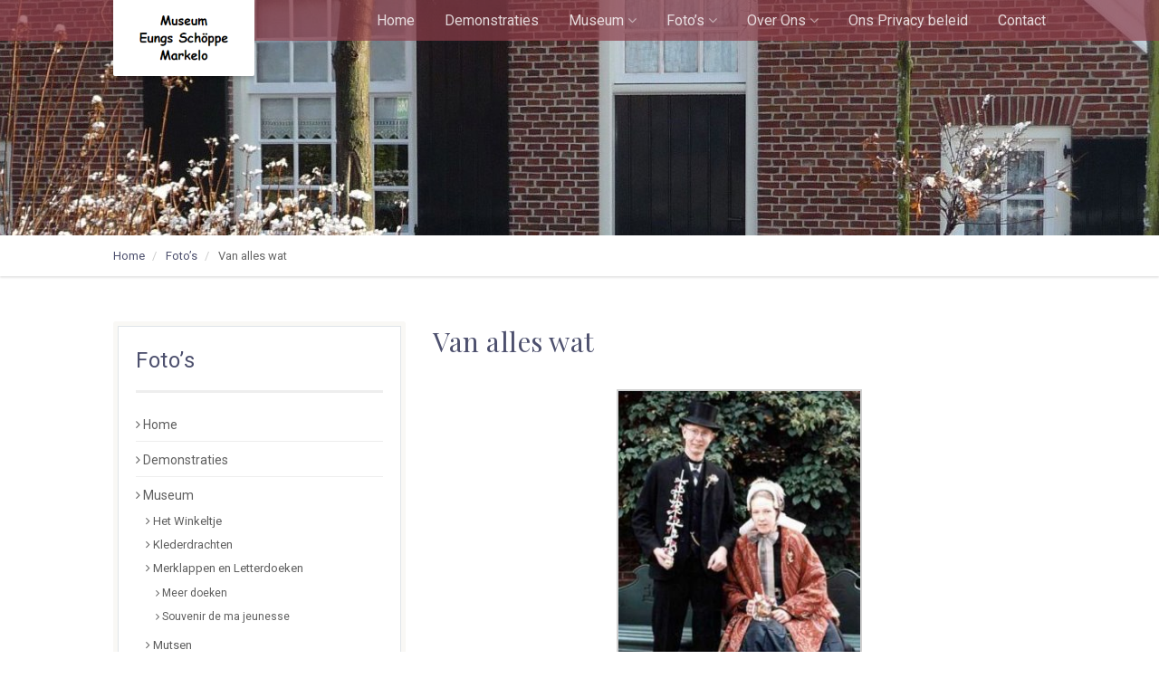

--- FILE ---
content_type: text/html; charset=UTF-8
request_url: http://www.eungsschoppe.nl/fotos/van-alles-wat
body_size: 6891
content:
<!DOCTYPE HTML>
<html lang="nl" class="no-js">
<head>
<!-- Basic Page Needs
  ================================================== -->
<meta http-equiv="Content-Type" content="text/html; charset=utf-8">
<!-- Mobile Specific Metas
  ================================================== -->
<meta name="viewport" content="width=device-width, user-scalable=no, initial-scale=1.0, minimum-scale=1.0, maximum-scale=1.0">
<meta name="format-detection" content="telephone=no">
<!-- CSS - Scripts - Other Tags
  ================================================== -->
<title>Van alles wat &#8211; Eungs Schöppe</title>
<meta name='robots' content='max-image-preview:large' />
<link rel='dns-prefetch' href='//s.w.org' />
<script type="text/javascript">
window._wpemojiSettings = {"baseUrl":"https:\/\/s.w.org\/images\/core\/emoji\/14.0.0\/72x72\/","ext":".png","svgUrl":"https:\/\/s.w.org\/images\/core\/emoji\/14.0.0\/svg\/","svgExt":".svg","source":{"concatemoji":"http:\/\/www.eungsschoppe.nl\/wp-includes\/js\/wp-emoji-release.min.js?ver=6.0.11"}};
/*! This file is auto-generated */
!function(e,a,t){var n,r,o,i=a.createElement("canvas"),p=i.getContext&&i.getContext("2d");function s(e,t){var a=String.fromCharCode,e=(p.clearRect(0,0,i.width,i.height),p.fillText(a.apply(this,e),0,0),i.toDataURL());return p.clearRect(0,0,i.width,i.height),p.fillText(a.apply(this,t),0,0),e===i.toDataURL()}function c(e){var t=a.createElement("script");t.src=e,t.defer=t.type="text/javascript",a.getElementsByTagName("head")[0].appendChild(t)}for(o=Array("flag","emoji"),t.supports={everything:!0,everythingExceptFlag:!0},r=0;r<o.length;r++)t.supports[o[r]]=function(e){if(!p||!p.fillText)return!1;switch(p.textBaseline="top",p.font="600 32px Arial",e){case"flag":return s([127987,65039,8205,9895,65039],[127987,65039,8203,9895,65039])?!1:!s([55356,56826,55356,56819],[55356,56826,8203,55356,56819])&&!s([55356,57332,56128,56423,56128,56418,56128,56421,56128,56430,56128,56423,56128,56447],[55356,57332,8203,56128,56423,8203,56128,56418,8203,56128,56421,8203,56128,56430,8203,56128,56423,8203,56128,56447]);case"emoji":return!s([129777,127995,8205,129778,127999],[129777,127995,8203,129778,127999])}return!1}(o[r]),t.supports.everything=t.supports.everything&&t.supports[o[r]],"flag"!==o[r]&&(t.supports.everythingExceptFlag=t.supports.everythingExceptFlag&&t.supports[o[r]]);t.supports.everythingExceptFlag=t.supports.everythingExceptFlag&&!t.supports.flag,t.DOMReady=!1,t.readyCallback=function(){t.DOMReady=!0},t.supports.everything||(n=function(){t.readyCallback()},a.addEventListener?(a.addEventListener("DOMContentLoaded",n,!1),e.addEventListener("load",n,!1)):(e.attachEvent("onload",n),a.attachEvent("onreadystatechange",function(){"complete"===a.readyState&&t.readyCallback()})),(e=t.source||{}).concatemoji?c(e.concatemoji):e.wpemoji&&e.twemoji&&(c(e.twemoji),c(e.wpemoji)))}(window,document,window._wpemojiSettings);
</script>
<style type="text/css">
img.wp-smiley,
img.emoji {
	display: inline !important;
	border: none !important;
	box-shadow: none !important;
	height: 1em !important;
	width: 1em !important;
	margin: 0 0.07em !important;
	vertical-align: -0.1em !important;
	background: none !important;
	padding: 0 !important;
}
</style>
	<link rel='stylesheet' id='wp-block-library-css'  href='http://www.eungsschoppe.nl/wp-includes/css/dist/block-library/style.min.css?ver=6.0.11' type='text/css' media='all' />
<style id='global-styles-inline-css' type='text/css'>
body{--wp--preset--color--black: #000000;--wp--preset--color--cyan-bluish-gray: #abb8c3;--wp--preset--color--white: #ffffff;--wp--preset--color--pale-pink: #f78da7;--wp--preset--color--vivid-red: #cf2e2e;--wp--preset--color--luminous-vivid-orange: #ff6900;--wp--preset--color--luminous-vivid-amber: #fcb900;--wp--preset--color--light-green-cyan: #7bdcb5;--wp--preset--color--vivid-green-cyan: #00d084;--wp--preset--color--pale-cyan-blue: #8ed1fc;--wp--preset--color--vivid-cyan-blue: #0693e3;--wp--preset--color--vivid-purple: #9b51e0;--wp--preset--gradient--vivid-cyan-blue-to-vivid-purple: linear-gradient(135deg,rgba(6,147,227,1) 0%,rgb(155,81,224) 100%);--wp--preset--gradient--light-green-cyan-to-vivid-green-cyan: linear-gradient(135deg,rgb(122,220,180) 0%,rgb(0,208,130) 100%);--wp--preset--gradient--luminous-vivid-amber-to-luminous-vivid-orange: linear-gradient(135deg,rgba(252,185,0,1) 0%,rgba(255,105,0,1) 100%);--wp--preset--gradient--luminous-vivid-orange-to-vivid-red: linear-gradient(135deg,rgba(255,105,0,1) 0%,rgb(207,46,46) 100%);--wp--preset--gradient--very-light-gray-to-cyan-bluish-gray: linear-gradient(135deg,rgb(238,238,238) 0%,rgb(169,184,195) 100%);--wp--preset--gradient--cool-to-warm-spectrum: linear-gradient(135deg,rgb(74,234,220) 0%,rgb(151,120,209) 20%,rgb(207,42,186) 40%,rgb(238,44,130) 60%,rgb(251,105,98) 80%,rgb(254,248,76) 100%);--wp--preset--gradient--blush-light-purple: linear-gradient(135deg,rgb(255,206,236) 0%,rgb(152,150,240) 100%);--wp--preset--gradient--blush-bordeaux: linear-gradient(135deg,rgb(254,205,165) 0%,rgb(254,45,45) 50%,rgb(107,0,62) 100%);--wp--preset--gradient--luminous-dusk: linear-gradient(135deg,rgb(255,203,112) 0%,rgb(199,81,192) 50%,rgb(65,88,208) 100%);--wp--preset--gradient--pale-ocean: linear-gradient(135deg,rgb(255,245,203) 0%,rgb(182,227,212) 50%,rgb(51,167,181) 100%);--wp--preset--gradient--electric-grass: linear-gradient(135deg,rgb(202,248,128) 0%,rgb(113,206,126) 100%);--wp--preset--gradient--midnight: linear-gradient(135deg,rgb(2,3,129) 0%,rgb(40,116,252) 100%);--wp--preset--duotone--dark-grayscale: url('#wp-duotone-dark-grayscale');--wp--preset--duotone--grayscale: url('#wp-duotone-grayscale');--wp--preset--duotone--purple-yellow: url('#wp-duotone-purple-yellow');--wp--preset--duotone--blue-red: url('#wp-duotone-blue-red');--wp--preset--duotone--midnight: url('#wp-duotone-midnight');--wp--preset--duotone--magenta-yellow: url('#wp-duotone-magenta-yellow');--wp--preset--duotone--purple-green: url('#wp-duotone-purple-green');--wp--preset--duotone--blue-orange: url('#wp-duotone-blue-orange');--wp--preset--font-size--small: 13px;--wp--preset--font-size--medium: 20px;--wp--preset--font-size--large: 36px;--wp--preset--font-size--x-large: 42px;}.has-black-color{color: var(--wp--preset--color--black) !important;}.has-cyan-bluish-gray-color{color: var(--wp--preset--color--cyan-bluish-gray) !important;}.has-white-color{color: var(--wp--preset--color--white) !important;}.has-pale-pink-color{color: var(--wp--preset--color--pale-pink) !important;}.has-vivid-red-color{color: var(--wp--preset--color--vivid-red) !important;}.has-luminous-vivid-orange-color{color: var(--wp--preset--color--luminous-vivid-orange) !important;}.has-luminous-vivid-amber-color{color: var(--wp--preset--color--luminous-vivid-amber) !important;}.has-light-green-cyan-color{color: var(--wp--preset--color--light-green-cyan) !important;}.has-vivid-green-cyan-color{color: var(--wp--preset--color--vivid-green-cyan) !important;}.has-pale-cyan-blue-color{color: var(--wp--preset--color--pale-cyan-blue) !important;}.has-vivid-cyan-blue-color{color: var(--wp--preset--color--vivid-cyan-blue) !important;}.has-vivid-purple-color{color: var(--wp--preset--color--vivid-purple) !important;}.has-black-background-color{background-color: var(--wp--preset--color--black) !important;}.has-cyan-bluish-gray-background-color{background-color: var(--wp--preset--color--cyan-bluish-gray) !important;}.has-white-background-color{background-color: var(--wp--preset--color--white) !important;}.has-pale-pink-background-color{background-color: var(--wp--preset--color--pale-pink) !important;}.has-vivid-red-background-color{background-color: var(--wp--preset--color--vivid-red) !important;}.has-luminous-vivid-orange-background-color{background-color: var(--wp--preset--color--luminous-vivid-orange) !important;}.has-luminous-vivid-amber-background-color{background-color: var(--wp--preset--color--luminous-vivid-amber) !important;}.has-light-green-cyan-background-color{background-color: var(--wp--preset--color--light-green-cyan) !important;}.has-vivid-green-cyan-background-color{background-color: var(--wp--preset--color--vivid-green-cyan) !important;}.has-pale-cyan-blue-background-color{background-color: var(--wp--preset--color--pale-cyan-blue) !important;}.has-vivid-cyan-blue-background-color{background-color: var(--wp--preset--color--vivid-cyan-blue) !important;}.has-vivid-purple-background-color{background-color: var(--wp--preset--color--vivid-purple) !important;}.has-black-border-color{border-color: var(--wp--preset--color--black) !important;}.has-cyan-bluish-gray-border-color{border-color: var(--wp--preset--color--cyan-bluish-gray) !important;}.has-white-border-color{border-color: var(--wp--preset--color--white) !important;}.has-pale-pink-border-color{border-color: var(--wp--preset--color--pale-pink) !important;}.has-vivid-red-border-color{border-color: var(--wp--preset--color--vivid-red) !important;}.has-luminous-vivid-orange-border-color{border-color: var(--wp--preset--color--luminous-vivid-orange) !important;}.has-luminous-vivid-amber-border-color{border-color: var(--wp--preset--color--luminous-vivid-amber) !important;}.has-light-green-cyan-border-color{border-color: var(--wp--preset--color--light-green-cyan) !important;}.has-vivid-green-cyan-border-color{border-color: var(--wp--preset--color--vivid-green-cyan) !important;}.has-pale-cyan-blue-border-color{border-color: var(--wp--preset--color--pale-cyan-blue) !important;}.has-vivid-cyan-blue-border-color{border-color: var(--wp--preset--color--vivid-cyan-blue) !important;}.has-vivid-purple-border-color{border-color: var(--wp--preset--color--vivid-purple) !important;}.has-vivid-cyan-blue-to-vivid-purple-gradient-background{background: var(--wp--preset--gradient--vivid-cyan-blue-to-vivid-purple) !important;}.has-light-green-cyan-to-vivid-green-cyan-gradient-background{background: var(--wp--preset--gradient--light-green-cyan-to-vivid-green-cyan) !important;}.has-luminous-vivid-amber-to-luminous-vivid-orange-gradient-background{background: var(--wp--preset--gradient--luminous-vivid-amber-to-luminous-vivid-orange) !important;}.has-luminous-vivid-orange-to-vivid-red-gradient-background{background: var(--wp--preset--gradient--luminous-vivid-orange-to-vivid-red) !important;}.has-very-light-gray-to-cyan-bluish-gray-gradient-background{background: var(--wp--preset--gradient--very-light-gray-to-cyan-bluish-gray) !important;}.has-cool-to-warm-spectrum-gradient-background{background: var(--wp--preset--gradient--cool-to-warm-spectrum) !important;}.has-blush-light-purple-gradient-background{background: var(--wp--preset--gradient--blush-light-purple) !important;}.has-blush-bordeaux-gradient-background{background: var(--wp--preset--gradient--blush-bordeaux) !important;}.has-luminous-dusk-gradient-background{background: var(--wp--preset--gradient--luminous-dusk) !important;}.has-pale-ocean-gradient-background{background: var(--wp--preset--gradient--pale-ocean) !important;}.has-electric-grass-gradient-background{background: var(--wp--preset--gradient--electric-grass) !important;}.has-midnight-gradient-background{background: var(--wp--preset--gradient--midnight) !important;}.has-small-font-size{font-size: var(--wp--preset--font-size--small) !important;}.has-medium-font-size{font-size: var(--wp--preset--font-size--medium) !important;}.has-large-font-size{font-size: var(--wp--preset--font-size--large) !important;}.has-x-large-font-size{font-size: var(--wp--preset--font-size--x-large) !important;}
</style>
<link rel='stylesheet' id='base-bootstrap-css'  href='http://www.eungsschoppe.nl/wp-content/themes/eungsschoppe/css/bootstrap.css?ver=6.0.11' type='text/css' media='all' />
<link rel='stylesheet' id='base-bootstrap-theme-css'  href='http://www.eungsschoppe.nl/wp-content/themes/eungsschoppe/css/bootstrap-theme.css?ver=6.0.11' type='text/css' media='all' />
<link rel='stylesheet' id='base-style-css'  href='http://www.eungsschoppe.nl/wp-content/themes/eungsschoppe/css/style.css?ver=6.0.11' type='text/css' media='all' />
<link rel='stylesheet' id='base-prettyphoto-css'  href='http://www.eungsschoppe.nl/wp-content/themes/eungsschoppe/vendor/prettyphoto/css/prettyPhoto.css?ver=6.0.11' type='text/css' media='all' />
<link rel='stylesheet' id='base-owl-carousel-css'  href='http://www.eungsschoppe.nl/wp-content/themes/eungsschoppe/vendor/owl-carousel/css/owl.carousel.css?ver=6.0.11' type='text/css' media='all' />
<link rel='stylesheet' id='base-owl-theme-css'  href='http://www.eungsschoppe.nl/wp-content/themes/eungsschoppe/vendor/owl-carousel/css/owl.theme.css?ver=6.0.11' type='text/css' media='all' />
<link rel='stylesheet' id='base-color1-css'  href='http://www.eungsschoppe.nl/wp-content/themes/eungsschoppe/colors/color1.css?ver=6.0.11' type='text/css' media='all' />
<link rel='stylesheet' id='es-style-css'  href='http://www.eungsschoppe.nl/wp-content/themes/eungsschoppe/style.css?ver=6.0.11' type='text/css' media='all' />
<script type='text/javascript' src='http://www.eungsschoppe.nl/wp-content/themes/eungsschoppe/js/modernizr.js?ver=6.0.11' id='base-modernizr-js'></script>
<link rel="https://api.w.org/" href="http://www.eungsschoppe.nl/wp-json/" /><link rel="alternate" type="application/json" href="http://www.eungsschoppe.nl/wp-json/wp/v2/pages/343" /><link rel="EditURI" type="application/rsd+xml" title="RSD" href="http://www.eungsschoppe.nl/xmlrpc.php?rsd" />
<link rel="wlwmanifest" type="application/wlwmanifest+xml" href="http://www.eungsschoppe.nl/wp-includes/wlwmanifest.xml" /> 
<meta name="generator" content="WordPress 6.0.11" />
<link rel="canonical" href="http://www.eungsschoppe.nl/fotos/van-alles-wat" />
<link rel='shortlink' href='http://www.eungsschoppe.nl/?p=343' />
<link rel="alternate" type="application/json+oembed" href="http://www.eungsschoppe.nl/wp-json/oembed/1.0/embed?url=http%3A%2F%2Fwww.eungsschoppe.nl%2Ffotos%2Fvan-alles-wat" />
<link rel="alternate" type="text/xml+oembed" href="http://www.eungsschoppe.nl/wp-json/oembed/1.0/embed?url=http%3A%2F%2Fwww.eungsschoppe.nl%2Ffotos%2Fvan-alles-wat&#038;format=xml" />
</head>
<body class="page-template-default page page-id-343 page-child parent-pageid-105 header-style1">
<!--[if lt IE 9]>
	<p class="chromeframe">U gebruikt een verouderde internetbrowser. <a href="http://windows.microsoft.com/nl-NL/internet-explorer/download-ie" target="_blank">Update uw internetbrowser</a> of <a href="https://www.google.com/intl/nl/chrome/browser" target="_blank">installeer Google Chrome</a> om deze website beter te ervaren.</p>
<![endif]-->
<div class="body">
	<!-- Start Site Header -->
	<div class="site-header-wrapper">
        <header class="site-header">
            <div class="container sp-cont">
                <div class="site-logo">
                    <h1><a href="http://www.eungsschoppe.nl/">
						<img src="http://www.eungsschoppe.nl/wp-content/themes/eungsschoppe/logo-122x50.png" alt="Eungs Schöppe">
					</a></h1>
                </div>
                <a href="#" class="visible-sm visible-xs" id="menu-toggle"><i class="fa fa-bars"></i></a>
                <!-- Main Navigation -->
				<nav class="main-navigation dd-menu toggle-menu" role="navigation">
					<ul class="sf-menu">
						<li class="page_item page-item-6"><a href="http://www.eungsschoppe.nl/">Home</a></li>
<li class="page_item page-item-97"><a href="http://www.eungsschoppe.nl/demonstraties">Demonstraties</a></li>
<li class="page_item page-item-9 page_item_has_children"><a href="http://www.eungsschoppe.nl/informatie">Museum</a>
<ul class='children'>
	<li class="page_item page-item-29"><a href="http://www.eungsschoppe.nl/informatie/winkel">Het Winkeltje</a></li>
	<li class="page_item page-item-32"><a href="http://www.eungsschoppe.nl/informatie/klederdracht">Klederdrachten</a></li>
	<li class="page_item page-item-62 page_item_has_children"><a href="http://www.eungsschoppe.nl/informatie/merklappen-en-letterdoeken">Merklappen en Letterdoeken</a>
	<ul class='children'>
		<li class="page_item page-item-154"><a href="http://www.eungsschoppe.nl/informatie/merklappen-en-letterdoeken/154-2">Meer doeken</a></li>
		<li class="page_item page-item-163"><a href="http://www.eungsschoppe.nl/informatie/merklappen-en-letterdoeken/souvenir-de-ma-jeunesse">Souvenir de ma jeunesse</a></li>
	</ul>
</li>
	<li class="page_item page-item-69"><a href="http://www.eungsschoppe.nl/informatie/mutsen">Mutsen</a></li>
	<li class="page_item page-item-83"><a href="http://www.eungsschoppe.nl/informatie/vlas-linnen">Vlas-linnen</a></li>
	<li class="page_item page-item-86"><a href="http://www.eungsschoppe.nl/informatie/boerenkeuken">Boerenkeuken</a></li>
</ul>
</li>
<li class="page_item page-item-105 page_item_has_children current_page_ancestor current_page_parent"><a href="http://www.eungsschoppe.nl/fotos">Foto&#8217;s</a>
<ul class='children'>
	<li class="page_item page-item-228"><a href="http://www.eungsschoppe.nl/fotos/najaar-2013-kantwerk">Najaar 2013: Kantwerk</a></li>
	<li class="page_item page-item-235"><a href="http://www.eungsschoppe.nl/fotos/oogstdag-2008">Oogstdag 2008</a></li>
	<li class="page_item page-item-305"><a href="http://www.eungsschoppe.nl/fotos/weefweekend-2007">Weefweekend 2007</a></li>
	<li class="page_item page-item-320"><a href="http://www.eungsschoppe.nl/fotos/oogstdag-2006">Oogstdag 2006</a></li>
	<li class="page_item page-item-361"><a href="http://www.eungsschoppe.nl/fotos/toverlantaarns">Toverlantaarns</a></li>
	<li class="page_item page-item-351"><a href="http://www.eungsschoppe.nl/fotos/fotos-uit-het-verleden">Foto&#8217;s uit het verleden</a></li>
	<li class="page_item page-item-343 current_page_item"><a href="http://www.eungsschoppe.nl/fotos/van-alles-wat" aria-current="page">Van alles wat</a></li>
</ul>
</li>
<li class="page_item page-item-108 page_item_has_children"><a href="http://www.eungsschoppe.nl/over-ons">Over Ons</a>
<ul class='children'>
	<li class="page_item page-item-112"><a href="http://www.eungsschoppe.nl/over-ons/bestuur">Bestuur</a></li>
	<li class="page_item page-item-124"><a href="http://www.eungsschoppe.nl/over-ons/sponsors">Sponsors</a></li>
	<li class="page_item page-item-135"><a href="http://www.eungsschoppe.nl/over-ons/donateur">Donateur</a></li>
	<li class="page_item page-item-141"><a href="http://www.eungsschoppe.nl/over-ons/meer-inom-markelo">Meer in/om Markelo</a></li>
	<li class="page_item page-item-143 page_item_has_children"><a href="http://www.eungsschoppe.nl/over-ons/doelstelling-anbi">Doelstelling ANBI</a>
	<ul class='children'>
		<li class="page_item page-item-845"><a href="http://www.eungsschoppe.nl/over-ons/doelstelling-anbi/http-www-eungsschoppe-nl-wp-content-uploads-2024-02-publicatie-jaarrekening-2023-pdf">Jaarrekening 2024</a></li>
	</ul>
</li>
	<li class="page_item page-item-145"><a href="http://www.eungsschoppe.nl/over-ons/archief">Archief</a></li>
</ul>
</li>
<li class="page_item page-item-768"><a href="http://www.eungsschoppe.nl/ons-privacy-beleid">Ons Privacy beleid</a></li>
<li class="page_item page-item-147"><a href="http://www.eungsschoppe.nl/contact">Contact</a></li>
					</ul>
									</nav>
            </div>
        </header>
        <!-- End Site Header -->
   	</div>
			<div class="hero-area">
			<div class="page-header"><div><div></div></div></div>
		</div>
		<div class="notice-bar">
			<div class="container">
				<ol class="breadcrumb">
					<!-- Breadcrumb NavXT 7.1.0 -->
<li><a href="http://www.eungsschoppe.nl">Home</a></li><li><a href="http://www.eungsschoppe.nl/fotos">Foto&#8217;s</a></li><li class="active">Van alles wat</li>				</ol>
			</div>
		</div>
		    <!-- Start Body Content -->
  	<div class="main" role="main">
	<div id="content" class="content full single-post">
		<div class="container">
			<div class="row">
				<div class="col-md-4 sidebar left-sidebar">
	<div class="widget sidebar-widget widget_categories box-style1">
		<h3 class="widget-title">Foto&#8217;s</h3><div class="menu"><ul>
<li class="page_item page-item-6"><a href="http://www.eungsschoppe.nl/">Home</a></li>
<li class="page_item page-item-97"><a href="http://www.eungsschoppe.nl/demonstraties">Demonstraties</a></li>
<li class="page_item page-item-9 page_item_has_children"><a href="http://www.eungsschoppe.nl/informatie">Museum</a>
<ul class='children'>
	<li class="page_item page-item-29"><a href="http://www.eungsschoppe.nl/informatie/winkel">Het Winkeltje</a></li>
	<li class="page_item page-item-32"><a href="http://www.eungsschoppe.nl/informatie/klederdracht">Klederdrachten</a></li>
	<li class="page_item page-item-62 page_item_has_children"><a href="http://www.eungsschoppe.nl/informatie/merklappen-en-letterdoeken">Merklappen en Letterdoeken</a>
	<ul class='children'>
		<li class="page_item page-item-154"><a href="http://www.eungsschoppe.nl/informatie/merklappen-en-letterdoeken/154-2">Meer doeken</a></li>
		<li class="page_item page-item-163"><a href="http://www.eungsschoppe.nl/informatie/merklappen-en-letterdoeken/souvenir-de-ma-jeunesse">Souvenir de ma jeunesse</a></li>
	</ul>
</li>
	<li class="page_item page-item-69"><a href="http://www.eungsschoppe.nl/informatie/mutsen">Mutsen</a></li>
	<li class="page_item page-item-83"><a href="http://www.eungsschoppe.nl/informatie/vlas-linnen">Vlas-linnen</a></li>
	<li class="page_item page-item-86"><a href="http://www.eungsschoppe.nl/informatie/boerenkeuken">Boerenkeuken</a></li>
</ul>
</li>
<li class="page_item page-item-105 page_item_has_children current_page_ancestor current_page_parent"><a href="http://www.eungsschoppe.nl/fotos">Foto&#8217;s</a>
<ul class='children'>
	<li class="page_item page-item-228"><a href="http://www.eungsschoppe.nl/fotos/najaar-2013-kantwerk">Najaar 2013: Kantwerk</a></li>
	<li class="page_item page-item-235"><a href="http://www.eungsschoppe.nl/fotos/oogstdag-2008">Oogstdag 2008</a></li>
	<li class="page_item page-item-305"><a href="http://www.eungsschoppe.nl/fotos/weefweekend-2007">Weefweekend 2007</a></li>
	<li class="page_item page-item-320"><a href="http://www.eungsschoppe.nl/fotos/oogstdag-2006">Oogstdag 2006</a></li>
	<li class="page_item page-item-361"><a href="http://www.eungsschoppe.nl/fotos/toverlantaarns">Toverlantaarns</a></li>
	<li class="page_item page-item-351"><a href="http://www.eungsschoppe.nl/fotos/fotos-uit-het-verleden">Foto&#8217;s uit het verleden</a></li>
	<li class="page_item page-item-343 current_page_item"><a href="http://www.eungsschoppe.nl/fotos/van-alles-wat" aria-current="page">Van alles wat</a></li>
</ul>
</li>
<li class="page_item page-item-108 page_item_has_children"><a href="http://www.eungsschoppe.nl/over-ons">Over Ons</a>
<ul class='children'>
	<li class="page_item page-item-112"><a href="http://www.eungsschoppe.nl/over-ons/bestuur">Bestuur</a></li>
	<li class="page_item page-item-124"><a href="http://www.eungsschoppe.nl/over-ons/sponsors">Sponsors</a></li>
	<li class="page_item page-item-135"><a href="http://www.eungsschoppe.nl/over-ons/donateur">Donateur</a></li>
	<li class="page_item page-item-141"><a href="http://www.eungsschoppe.nl/over-ons/meer-inom-markelo">Meer in/om Markelo</a></li>
	<li class="page_item page-item-143 page_item_has_children"><a href="http://www.eungsschoppe.nl/over-ons/doelstelling-anbi">Doelstelling ANBI</a>
	<ul class='children'>
		<li class="page_item page-item-845"><a href="http://www.eungsschoppe.nl/over-ons/doelstelling-anbi/http-www-eungsschoppe-nl-wp-content-uploads-2024-02-publicatie-jaarrekening-2023-pdf">Jaarrekening 2024</a></li>
	</ul>
</li>
	<li class="page_item page-item-145"><a href="http://www.eungsschoppe.nl/over-ons/archief">Archief</a></li>
</ul>
</li>
<li class="page_item page-item-768"><a href="http://www.eungsschoppe.nl/ons-privacy-beleid">Ons Privacy beleid</a></li>
<li class="page_item page-item-147"><a href="http://www.eungsschoppe.nl/contact">Contact</a></li>
</ul></div>
	</div>
</div>				<div id="post-343" class="col-md-8 post-343 page type-page status-publish hentry">
					<header class="single-post-header clearfix">
						<h1 class="post-title">Van alles wat</h1>					</header>
					<article class="post-content">
												
		<style type="text/css">
			#gallery-1 {
				margin: auto;
			}
			#gallery-1 .gallery-item {
				float: left;
				margin-top: 10px;
				text-align: center;
				width: 100%;
			}
			#gallery-1 img {
				border: 2px solid #cfcfcf;
			}
			#gallery-1 .gallery-caption {
				margin-left: 0;
			}
			/* see gallery_shortcode() in wp-includes/media.php */
		</style>
		<div id='gallery-1' class='gallery galleryid-343 gallery-columns-1 gallery-size-medium'><dl class='gallery-item'>
			<dt class='gallery-icon portrait'>
				<a href='http://www.eungsschoppe.nl/wp-content/uploads/2016/01/bruidspaar.jpg'><img width="271" height="400" src="http://www.eungsschoppe.nl/wp-content/uploads/2016/01/bruidspaar-271x400.jpg" class="attachment-medium size-medium" alt="" loading="lazy" aria-describedby="gallery-1-344" srcset="http://www.eungsschoppe.nl/wp-content/uploads/2016/01/bruidspaar-271x400.jpg 271w, http://www.eungsschoppe.nl/wp-content/uploads/2016/01/bruidspaar-163x240.jpg 163w, http://www.eungsschoppe.nl/wp-content/uploads/2016/01/bruidspaar.jpg 474w" sizes="(max-width: 271px) 100vw, 271px" /></a>
			</dt>
				<dd class='wp-caption-text gallery-caption' id='gallery-1-344'>
				Zo ging dat vroeger
				</dd></dl><br style="clear: both" /><dl class='gallery-item'>
			<dt class='gallery-icon landscape'>
				<a href='http://www.eungsschoppe.nl/wp-content/uploads/2016/01/1935.jpg'><img width="300" height="193" src="http://www.eungsschoppe.nl/wp-content/uploads/2016/01/1935-300x193.jpg" class="attachment-medium size-medium" alt="" loading="lazy" aria-describedby="gallery-1-349" srcset="http://www.eungsschoppe.nl/wp-content/uploads/2016/01/1935-300x193.jpg 300w, http://www.eungsschoppe.nl/wp-content/uploads/2016/01/1935-180x116.jpg 180w, http://www.eungsschoppe.nl/wp-content/uploads/2016/01/1935.jpg 691w" sizes="(max-width: 300px) 100vw, 300px" /></a>
			</dt>
				<dd class='wp-caption-text gallery-caption' id='gallery-1-349'>
				Een begravenis trekt langs Eungs Schöppe 1935
				</dd></dl><br style="clear: both" /><dl class='gallery-item'>
			<dt class='gallery-icon landscape'>
				<a href='http://www.eungsschoppe.nl/wp-content/uploads/2016/01/1945-04.jpg'><img width="300" height="196" src="http://www.eungsschoppe.nl/wp-content/uploads/2016/01/1945-04-300x196.jpg" class="attachment-medium size-medium" alt="" loading="lazy" aria-describedby="gallery-1-345" srcset="http://www.eungsschoppe.nl/wp-content/uploads/2016/01/1945-04-300x196.jpg 300w, http://www.eungsschoppe.nl/wp-content/uploads/2016/01/1945-04-180x118.jpg 180w, http://www.eungsschoppe.nl/wp-content/uploads/2016/01/1945-04.jpg 700w" sizes="(max-width: 300px) 100vw, 300px" /></a>
			</dt>
				<dd class='wp-caption-text gallery-caption' id='gallery-1-345'>
				Bevrijding April 1945
				</dd></dl><br style="clear: both" /><dl class='gallery-item'>
			<dt class='gallery-icon landscape'>
				<a href='http://www.eungsschoppe.nl/wp-content/uploads/2016/01/1945-04a.jpg'><img width="300" height="173" src="http://www.eungsschoppe.nl/wp-content/uploads/2016/01/1945-04a-300x173.jpg" class="attachment-medium size-medium" alt="" loading="lazy" aria-describedby="gallery-1-346" srcset="http://www.eungsschoppe.nl/wp-content/uploads/2016/01/1945-04a-300x173.jpg 300w, http://www.eungsschoppe.nl/wp-content/uploads/2016/01/1945-04a-180x104.jpg 180w, http://www.eungsschoppe.nl/wp-content/uploads/2016/01/1945-04a.jpg 700w" sizes="(max-width: 300px) 100vw, 300px" /></a>
			</dt>
				<dd class='wp-caption-text gallery-caption' id='gallery-1-346'>
				De kinderen krijgen Lolly&#8217;s
				</dd></dl><br style="clear: both" /><dl class='gallery-item'>
			<dt class='gallery-icon portrait'>
				<a href='http://www.eungsschoppe.nl/wp-content/uploads/2016/01/1984.jpg'><img width="300" height="305" src="http://www.eungsschoppe.nl/wp-content/uploads/2016/01/1984-300x305.jpg" class="attachment-medium size-medium" alt="" loading="lazy" aria-describedby="gallery-1-347" srcset="http://www.eungsschoppe.nl/wp-content/uploads/2016/01/1984-300x305.jpg 300w, http://www.eungsschoppe.nl/wp-content/uploads/2016/01/1984-180x183.jpg 180w, http://www.eungsschoppe.nl/wp-content/uploads/2016/01/1984.jpg 688w" sizes="(max-width: 300px) 100vw, 300px" /></a>
			</dt>
				<dd class='wp-caption-text gallery-caption' id='gallery-1-347'>
				Klederdracht show 1984
				</dd></dl><br style="clear: both" /><dl class='gallery-item'>
			<dt class='gallery-icon landscape'>
				<a href='http://www.eungsschoppe.nl/wp-content/uploads/2016/01/2005-11-11.jpg'><img width="300" height="199" src="http://www.eungsschoppe.nl/wp-content/uploads/2016/01/2005-11-11-300x199.jpg" class="attachment-medium size-medium" alt="" loading="lazy" aria-describedby="gallery-1-348" srcset="http://www.eungsschoppe.nl/wp-content/uploads/2016/01/2005-11-11-300x199.jpg 300w, http://www.eungsschoppe.nl/wp-content/uploads/2016/01/2005-11-11-180x120.jpg 180w, http://www.eungsschoppe.nl/wp-content/uploads/2016/01/2005-11-11.jpg 700w" sizes="(max-width: 300px) 100vw, 300px" /></a>
			</dt>
				<dd class='wp-caption-text gallery-caption' id='gallery-1-348'>
				November 2005, aanbieding van het boek &#8216;De Marke van Markelo&#8217; door de St. Heemkunde Markelo aan de drie in de gemeente Hof van Twente woonachtige parlementsleden Myrna Koomen, Gert Jan Oplaat en Annie Schreyer-Pierik bij Eungs Schoppe met rechts de schrijver Jan Stoelhorst en achter de voorzitter  van de St. Heemkunde Gerrit Jan Leferink
				</dd></dl><br style="clear: both" />
		</div>

					</article>
				</div><!-- #post-X -->
			</div><!-- .row -->
		</div><!-- .container -->
	</div><!-- #content -->

	</div><!-- .body -->
    <!-- End Body Content -->
    <!-- Start site footer -->
			 <footer class="site-footer">
			<div class="container">
				<div class="row"><div class="col-md-3 col-sm-6"><div id="text-2" class="widget footer-widget widget_text"><h4 class="widget-title">Over ons museum</h4>			<div class="textwidget"><p>Het museum is gevestigd in het centrum van Markelo, (zie kaartjes), naast Infocentrum Markelo, tegenover "Het Beaufort", het voormalige gemeentehuis van Markelo en tegenover Café-Restaurant "Het wapen van Markelo".</p>
</div>
		</div></div><div class="col-md-3 col-sm-6"><div id="text-3" class="widget footer-widget widget_text"><h4 class="widget-title">Adres / locatie</h4>			<div class="textwidget"><p>Museum Eungs Schöppe<br />
Goorseweg 1a<br />
7475 BB MARKELO</p>
<p>Infocentrum Markelo 0547-760015</p>
<p>voor afspraken (groepsbezoek):<br />
E-mail: info@eungsschoppe.nl</p>
</div>
		</div></div><div class="col-md-3 col-sm-6"><div id="text-4" class="widget footer-widget widget_text"><h4 class="widget-title">Openingstijden</h4>			<div class="textwidget"><p>Het gehele jaar open via infocentrum</p>
<p>tijden zie hierboven.</p>
</div>
		</div></div></div>
			</div>
		</footer>
	    <footer class="site-footer-bottom">
    	<div class="container">
        	<div class="row">
				<div class="col-md-12 col-sm-12 copyrights-left">
					<p>&copy;2015 Eungs Schöppe. Alle rechten voorbehouden.</p>
				</div>
            </div>
        </div>
    </footer>
    <!-- End site footer -->
  	<a id="back-to-top"><i class="fa fa-chevron-up"></i></a>  
</div><!-- .main -->
<script type='text/javascript' src='http://www.eungsschoppe.nl/wp-content/themes/eungsschoppe/js/jquery-2.1.3.min.js?ver=6.0.11' id='jquery-js'></script>
<script type='text/javascript' src='http://www.eungsschoppe.nl/wp-content/themes/eungsschoppe/vendor/prettyphoto/js/prettyphoto.js?ver=6.0.11' id='base-prettyphoto-js'></script>
<script type='text/javascript' src='http://www.eungsschoppe.nl/wp-content/themes/eungsschoppe/js/ui-plugins.js?ver=6.0.11' id='base-ui-plugins-js'></script>
<script type='text/javascript' src='http://www.eungsschoppe.nl/wp-content/themes/eungsschoppe/js/helper-plugins.js?ver=6.0.11' id='base-helper-plugins-js'></script>
<script type='text/javascript' src='http://www.eungsschoppe.nl/wp-content/themes/eungsschoppe/vendor/owl-carousel/js/owl.carousel.min.js?ver=6.0.11' id='base-owl-carousel-js'></script>
<script type='text/javascript' src='http://www.eungsschoppe.nl/wp-content/themes/eungsschoppe/js/bootstrap.js?ver=6.0.11' id='base-bootstrap-js'></script>
<script type='text/javascript' src='http://www.eungsschoppe.nl/wp-content/themes/eungsschoppe/js/init.js?ver=6.0.11' id='base-init-js'></script>
<script type='text/javascript' src='http://www.eungsschoppe.nl/wp-content/themes/eungsschoppe/vendor/flexslider/js/jquery.flexslider.js?ver=6.0.11' id='base-flexslider-js'></script>
<script>
(function(i,s,o,g,r,a,m){i['GoogleAnalyticsObject']=r;i[r]=i[r]||function(){
(i[r].q=i[r].q||[]).push(arguments)},i[r].l=1*new Date();a=s.createElement(o),
m=s.getElementsByTagName(o)[0];a.async=1;a.src=g;m.parentNode.insertBefore(a,m)
})(window,document,'script','https://www.google-analytics.com/analytics.js','ga');

ga('create', 'UA-135181195-1', 'auto');
ga('set', 'forceSSL', true);
ga('set', 'anonymizeIp', true);
ga('send', 'pageview');
</script>
<script>jQuery(function(){
	jQuery('.widget_nav_menu ul li a').prepend('<i class="fa fa-angle-right"></i> ');
	jQuery('.post-content a').filter(function(){
		return this.href && this.href.match(/\.(?:jpe?g|gif|bmp|a?png)$/i);
	}).attr('data-rel', 'prettyPhoto[autogallery]');
});</script>
</body>
</html>

--- FILE ---
content_type: text/css
request_url: http://www.eungsschoppe.nl/wp-content/themes/eungsschoppe/vendor/owl-carousel/css/owl.theme.css?ver=6.0.11
body_size: 892
content:
/*
* 	Owl Carousel Owl Demo Theme 
*	v1.24
*/

.owl-theme .owl-controls{
	margin-top: 10px;
	text-align: center;
	padding-left:25px;
}
.blocked-area .owl-theme .owl-controls{
	padding-left:0;
}
/* Styling Next and Prev buttons */

.owl-theme .owl-buttons div{
	color: #ccc;
	display: inline-block;
	zoom: 1;
	*display: inline;/*IE7 life-saver */
	margin: 5px;
	padding: 10px 16px;
	font-size: 14px;
	background: rgba(0,0,0,.8);
}
/* Clickable class fix problem with hover on touch devices */
/* Use it for non-touch hover action */
.owl-theme .owl-buttons div:hover{
	color:#666;
	text-decoration: none;
}
.owl-theme .owl-buttons div.owl-prev{
	left:40px;
}
.owl-theme .owl-buttons div.owl-next{
	right:10px;
}
.owl-theme .owl-buttons div:hover{
	color:#fff;
}

/* Styling Pagination*/

.owl-theme .owl-page{
	display: inline-block;
	zoom: 1;
	*display: inline;/*IE7 life-saver */
}
.owl-theme .owl-page span{
	display: block;
	width: 12px;
	height: 12px;
	margin: 5px 7px;
	-webkit-border-radius: 20px;
	-moz-border-radius: 20px;
	border-radius: 20px;
	background: #ECEAE4;
}

.owl-theme .owl-page.active span,
.owl-theme .owl-controls.clickable .owl-page:hover span{
	filter: Alpha(Opacity=100);/*IE7 fix*/
	opacity: 1;
}
/* If PaginationNumbers is true */

.owl-theme .owl-page span.owl-numbers{
	height: auto;
	width: auto;
	color: #FFF;
	padding: 2px 10px;
	font-size: 12px;
	-webkit-border-radius: 30px;
	-moz-border-radius: 30px;
	border-radius: 30px;
}

/* preloading images */
.owl-item.loading{
	min-height: 150px;
	background: url(../images/AjaxLoader.gif) no-repeat center center
}
.owl-carousel .item{
	margin-left:30px;
}
.owl-carousel.single-carousel .owl-wrapper-outer{
	width:100%!important;
}
.owl-carousel.single-carousel .item{
	margin-left: 15px;
	margin-right: 15px;
}
.owl-carousel.single-carousel{
	margin-left:0;
}
.owl-carousel{
	margin:0;
	list-style-type:none;
}
.carousel-fw.owl-theme .owl-buttons{
	width:100%;
}

.owl-pagination{
	margin-top:30px;
}
.owl-carousel{
	margin-left:-15px;
}
/* Hero Slider Config */
.hero-area .owl-theme .owl-controls{
	margin-top:0;
}
.hero-area .owl-carousel{
	margin-left:0;
}
.hero-area .owl-carousel .item{
	margin:0;
}
.hero-area .owl-carousel .item img{
	width:100%;
	height:auto;
}
.hero-area .carousel-alt.owl-theme .owl-buttons div{
	padding: 13px 20px;
	font-size: 14px;
	background:rgba(0,0,0,.8);
	display:none;
}
.hero-area .carousel-alt.owl-theme:hover .owl-buttons div{
	display:block;
}
.hero-area .owl-theme.carousel-alt .owl-buttons div.owl-prev{
	left:0;
}
.hero-area .owl-theme.carousel-alt .owl-buttons div.owl-next{
	right:0;
}

--- FILE ---
content_type: text/css
request_url: http://www.eungsschoppe.nl/wp-content/themes/eungsschoppe/style.css?ver=6.0.11
body_size: 1789
content:
/*
Theme Name:		Eungs Schöppe
Theme URI:		http://www.eungsschoppe.nl/
Description:	WordPress thema voor Museum Eungs Schöppe Markelo.
Author:			Remgro Web & ICT Oplossingen
Author URI:		http://www.remgro.nl/
Version:		1.0.3
--
Theme Base:		http://themeforest.net/item/vestige-museum-responsive-html5-template/11178778
Theme Base Usage:
 - Uploaded all base themes' folders (api, colors, css, images, js, mail & vendor) for usage in the template files
 - All base themes' folders and files underneath are unchanged
 - Excluded all base themes' .html files from uploading since they are unnecessary
 - All .php template files are based on the base themes' .html files
 - All used stylesheets and/or (java)scripts from the base theme will be loaded using wp_enqueue_style() or wp_enqueue_script()
 - Base themes' Slider Revolution will be replaced by another WordPress slider plugin - probably Meta Slider or Slideshow
 - All CSS overrides and/or additions are in this stylesheet, starting with color overrides below:
*/
body {
	color: #333;
}
.breadcrumb a {
	color: #4d506e;
}
h1.post-title,
body .sidebar-widget .widget-title {
	color: #4d506e;
}
.site-header {
	background-color: #8d3e49;
	background-color: rgba(141, 62, 73, 0.7);
}
@media only screen and (min-width: 993px) {
	.main-navigation > ul > li > a > i {
		color: rgba(255, 255, 255, 0.5);
	}
	.dd-menu > ul > li > ul li > a {
		color: #4d506e;
	}
	.dd-menu > ul > li > ul > li > a:hover {
		background-color: #bb8d97;
	}
	.main-navigation > ul > li > a,
	.main-navigation > ul > li > a:hover,
	.main-navigation > ul > li > a:visited,
	.main-navigation > ul > li > a:active {
		color: #fff;
		color: rgba(255,255,255,.8);
	}
	.dd-menu > ul > li > ul li:hover {
		border-left-color: #8d3e49;
	}	
}
.search-find-results, .flex-caption {
	border-left-color: #8d3e49;
}
.site-footer {
	background-color: #ebe7e4;
}
.site-footer-bottom {
	color: #fff;
	color: rgba(255, 255, 255, 0.95);
	background-color: #617485;
}
a, .text-primary, .btn-primary .badge, .btn-link,a.list-group-item.active > .badge,.nav-pills > .active > a > .badge, p.drop-caps:first-child:first-letter, .accent-color, .nav-np .next:hover, .nav-np .prev:hover, .basic-link, .pagination > li > a:hover,.pagination > li > span:hover,.pagination > li > a:focus,.pagination > li > span:focus, .accordion-heading:hover .accordion-toggle, .accordion-heading:hover .accordion-toggle.inactive, .accordion-heading:hover .accordion-toggle i, .accordion-heading .accordion-toggle.active, .accordion-heading .accordion-toggle.active, .accordion-heading .accordion-toggle.active i, .top-navigation li a:hover, .icon-box-inline span, .pricing-column h3, .post .post-title a:hover, a, .post-actions .comment-count a:hover, .pricing-column .features a:hover, a:hover, .widget a:hover, .nav-tabs > li > a:hover, .list-group-item a:hover, .icon-box.ibox-plain .ibox-icon i,.icon-box.ibox-plain .ibox-icon img, .icon-box.ibox-border .ibox-icon i,.icon-box.ibox-border .ibox-icon img, .top-header .sf-menu > li:hover > a, .main-navigation > ul > li > a:hover, .featured-block h3 a, address strong, .staff-item .meta-data, ul.checks > li > i, ul.angles > li > i, ul.carets > li > i, ul.chevrons > li > i, ul.icons > li > i, .grid-item h4 a, .sidebar-widget .widget-title, .exhibition-time, .widget li .meta-data a:hover, .sort-source li.active a, #menu-toggle:hover{
	color: #8d3e49;
}
/* sticky top bar + adminbar fix */
body.admin-bar .is-sticky > .site-header {
	top: 32px !important;
}
/* default headerimage */
.page-header {
	background: url(page-header.jpg) no-repeat 50% 50%;
	background-size: cover;
}
/* remove margin-bottom from page-title since the date & categories are not shown below the title */
.page > .single-post-header,
.type-page > .single-post-header {
	margin-bottom: 0;
}
/* remove top spacing at homepage since 'blog posts' have been moved to the top */
body.home #content {
	padding-top: 0;
}
/* sidebar submenu styling */
.sidebar ul > li > ul {
	font-size: 93%;
	margin: 7px 0 0 11px;
}
.sidebar ul > li > ul > li  {
	border: 0;
	margin-bottom: 3px;
	padding-bottom: 2px;
}
.sidebar ul > li > ul > li > ul {
	/* subsub...? */
}
/*
.sidebar ul .current-page-ancestor > a,
.sidebar ul .current-menu-ancestor > a,
.sidebar ul .current_page_ancestor > a {
	color: #775056;
}
.sidebar ul .current-menu-item > a,
.sidebar ul .current_page_item > a {
	color: #8d3e49;
}
*/
/* footer widgets - duplicate .footer-widget.widget-links styling for .footer-widget.widget_nav_menu */
.footer-widget.widget_nav_menu ul li {
	border-bottom: 1px solid #d8d8d8;
}
.footer-widget.widget_nav_menu ul li a {
	position: relative;
    display: inline-block;
}

--- FILE ---
content_type: text/plain
request_url: https://www.google-analytics.com/j/collect?v=1&_v=j102&aip=1&a=121190747&t=pageview&_s=1&dl=http%3A%2F%2Fwww.eungsschoppe.nl%2Ffotos%2Fvan-alles-wat&ul=en-us%40posix&dt=Van%20alles%20wat%20%E2%80%93%20Eungs%20Sch%C3%B6ppe&sr=1280x720&vp=1280x720&_u=YEBAAUABAAAAACAAI~&jid=921083721&gjid=881755146&cid=938878181.1769143189&tid=UA-135181195-1&_gid=491060966.1769143189&_r=1&_slc=1&z=1517568301
body_size: -451
content:
2,cG-XSCGKKQ3FB